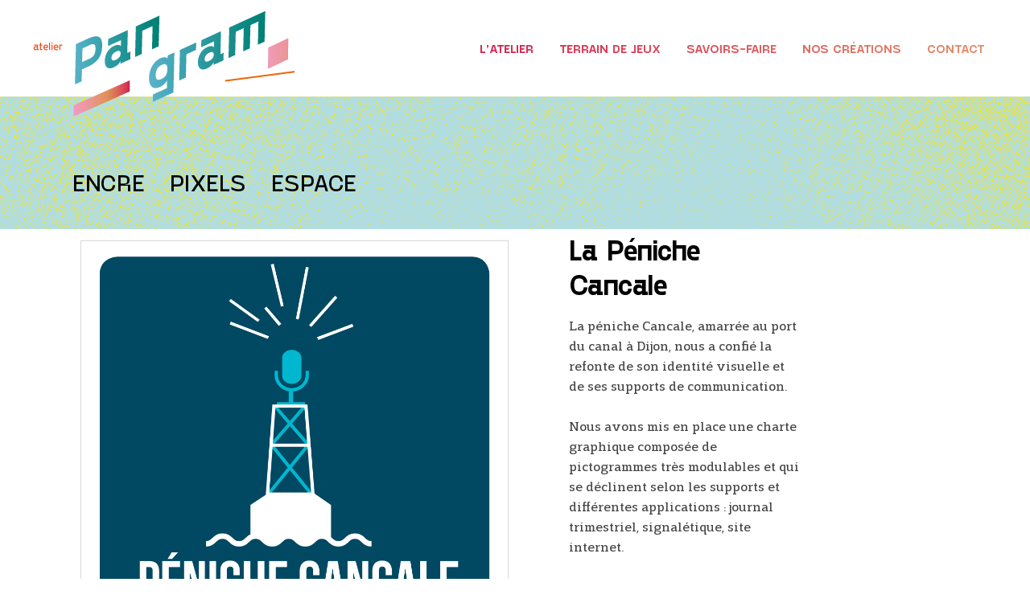

--- FILE ---
content_type: text/html; charset=UTF-8
request_url: https://atelier-pangram.fr/portfolio-item/1463
body_size: 11495
content:
<!DOCTYPE html>
<html lang="fr-FR">
<head>
    	
        <meta charset="UTF-8"/>
        <link rel="profile" href="http://gmpg.org/xfn/11"/>
        <link rel="pingback" href="https://atelier-pangram.fr/xmlrpc.php"/>

                <meta name="viewport" content="width=device-width,initial-scale=1,user-scalable=no">
        
	<script type="application/javascript">var edgtCoreAjaxUrl = "https://atelier-pangram.fr/wp-admin/admin-ajax.php"</script><script type="application/javascript">var EdgefAjaxUrl = "https://atelier-pangram.fr/wp-admin/admin-ajax.php"</script><meta name='robots' content='index, follow, max-image-preview:large, max-snippet:-1, max-video-preview:-1' />

	<!-- This site is optimized with the Yoast SEO plugin v21.2 - https://yoast.com/wordpress/plugins/seo/ -->
	<title>La Péniche Cancale - Atelier Pangram {encre . pixels . espace}, studio graphique et multimédia</title>
	<link rel="canonical" href="https://atelier-pangram.fr/portfolio-item/1463" />
	<meta property="og:locale" content="fr_FR" />
	<meta property="og:type" content="article" />
	<meta property="og:title" content="La Péniche Cancale - Atelier Pangram {encre . pixels . espace}, studio graphique et multimédia" />
	<meta property="og:description" content="Coopérative L&#039;autre bout du monde" />
	<meta property="og:url" content="https://atelier-pangram.fr/portfolio-item/1463" />
	<meta property="og:site_name" content="Atelier Pangram {encre . pixels . espace}, studio graphique et multimédia" />
	<meta property="article:modified_time" content="2022-09-08T15:44:27+00:00" />
	<meta property="og:image" content="https://atelier-pangram.fr/wp-content/uploads/2017/03/logo-Cancale-bichro-1.jpg" />
	<meta property="og:image:width" content="1182" />
	<meta property="og:image:height" content="1182" />
	<meta property="og:image:type" content="image/jpeg" />
	<meta name="twitter:label1" content="Durée de lecture estimée" />
	<meta name="twitter:data1" content="1 minute" />
	<script type="application/ld+json" class="yoast-schema-graph">{"@context":"https://schema.org","@graph":[{"@type":"WebPage","@id":"https://atelier-pangram.fr/portfolio-item/1463","url":"https://atelier-pangram.fr/portfolio-item/1463","name":"La Péniche Cancale - Atelier Pangram {encre . pixels . espace}, studio graphique et multimédia","isPartOf":{"@id":"https://atelier-pangram.fr/#website"},"primaryImageOfPage":{"@id":"https://atelier-pangram.fr/portfolio-item/1463#primaryimage"},"image":{"@id":"https://atelier-pangram.fr/portfolio-item/1463#primaryimage"},"thumbnailUrl":"https://atelier-pangram.fr/wp-content/uploads/2017/03/logo-Cancale-bichro-1.jpg","datePublished":"2017-03-07T11:36:13+00:00","dateModified":"2022-09-08T15:44:27+00:00","breadcrumb":{"@id":"https://atelier-pangram.fr/portfolio-item/1463#breadcrumb"},"inLanguage":"fr-FR","potentialAction":[{"@type":"ReadAction","target":["https://atelier-pangram.fr/portfolio-item/1463"]}]},{"@type":"ImageObject","inLanguage":"fr-FR","@id":"https://atelier-pangram.fr/portfolio-item/1463#primaryimage","url":"https://atelier-pangram.fr/wp-content/uploads/2017/03/logo-Cancale-bichro-1.jpg","contentUrl":"https://atelier-pangram.fr/wp-content/uploads/2017/03/logo-Cancale-bichro-1.jpg","width":1182,"height":1182},{"@type":"BreadcrumbList","@id":"https://atelier-pangram.fr/portfolio-item/1463#breadcrumb","itemListElement":[{"@type":"ListItem","position":1,"name":"Accueil","item":"https://atelier-pangram.fr/"},{"@type":"ListItem","position":2,"name":"Portfolio","item":"https://atelier-pangram.fr/portfolio-item"},{"@type":"ListItem","position":3,"name":"La Péniche Cancale"}]},{"@type":"WebSite","@id":"https://atelier-pangram.fr/#website","url":"https://atelier-pangram.fr/","name":"Atelier Pangram {encre . pixels . espace}, studio graphique et multimédia","description":"","publisher":{"@id":"https://atelier-pangram.fr/#organization"},"potentialAction":[{"@type":"SearchAction","target":{"@type":"EntryPoint","urlTemplate":"https://atelier-pangram.fr/?s={search_term_string}"},"query-input":"required name=search_term_string"}],"inLanguage":"fr-FR"},{"@type":"Organization","@id":"https://atelier-pangram.fr/#organization","name":"Studio Pangram","url":"https://atelier-pangram.fr/","logo":{"@type":"ImageObject","inLanguage":"fr-FR","@id":"https://atelier-pangram.fr/#/schema/logo/image/","url":"https://atelier-pangram.fr/wp-content/uploads/2021/09/logo-Pangram-.jpg","contentUrl":"https://atelier-pangram.fr/wp-content/uploads/2021/09/logo-Pangram-.jpg","width":284,"height":142,"caption":"Studio Pangram"},"image":{"@id":"https://atelier-pangram.fr/#/schema/logo/image/"}}]}</script>
	<!-- / Yoast SEO plugin. -->


<link rel='dns-prefetch' href='//fonts.googleapis.com' />
<link rel="alternate" type="application/rss+xml" title="Atelier Pangram {encre . pixels . espace}, studio graphique et multimédia &raquo; Flux" href="https://atelier-pangram.fr/feed" />
<link rel="alternate" type="application/rss+xml" title="Atelier Pangram {encre . pixels . espace}, studio graphique et multimédia &raquo; Flux des commentaires" href="https://atelier-pangram.fr/comments/feed" />
<link rel="alternate" type="application/rss+xml" title="Atelier Pangram {encre . pixels . espace}, studio graphique et multimédia &raquo; La Péniche Cancale Flux des commentaires" href="https://atelier-pangram.fr/portfolio-item/1463/feed" />
<script type="text/javascript">
window._wpemojiSettings = {"baseUrl":"https:\/\/s.w.org\/images\/core\/emoji\/14.0.0\/72x72\/","ext":".png","svgUrl":"https:\/\/s.w.org\/images\/core\/emoji\/14.0.0\/svg\/","svgExt":".svg","source":{"concatemoji":"https:\/\/atelier-pangram.fr\/wp-includes\/js\/wp-emoji-release.min.js?ver=6.2"}};
/*! This file is auto-generated */
!function(e,a,t){var n,r,o,i=a.createElement("canvas"),p=i.getContext&&i.getContext("2d");function s(e,t){p.clearRect(0,0,i.width,i.height),p.fillText(e,0,0);e=i.toDataURL();return p.clearRect(0,0,i.width,i.height),p.fillText(t,0,0),e===i.toDataURL()}function c(e){var t=a.createElement("script");t.src=e,t.defer=t.type="text/javascript",a.getElementsByTagName("head")[0].appendChild(t)}for(o=Array("flag","emoji"),t.supports={everything:!0,everythingExceptFlag:!0},r=0;r<o.length;r++)t.supports[o[r]]=function(e){if(p&&p.fillText)switch(p.textBaseline="top",p.font="600 32px Arial",e){case"flag":return s("\ud83c\udff3\ufe0f\u200d\u26a7\ufe0f","\ud83c\udff3\ufe0f\u200b\u26a7\ufe0f")?!1:!s("\ud83c\uddfa\ud83c\uddf3","\ud83c\uddfa\u200b\ud83c\uddf3")&&!s("\ud83c\udff4\udb40\udc67\udb40\udc62\udb40\udc65\udb40\udc6e\udb40\udc67\udb40\udc7f","\ud83c\udff4\u200b\udb40\udc67\u200b\udb40\udc62\u200b\udb40\udc65\u200b\udb40\udc6e\u200b\udb40\udc67\u200b\udb40\udc7f");case"emoji":return!s("\ud83e\udef1\ud83c\udffb\u200d\ud83e\udef2\ud83c\udfff","\ud83e\udef1\ud83c\udffb\u200b\ud83e\udef2\ud83c\udfff")}return!1}(o[r]),t.supports.everything=t.supports.everything&&t.supports[o[r]],"flag"!==o[r]&&(t.supports.everythingExceptFlag=t.supports.everythingExceptFlag&&t.supports[o[r]]);t.supports.everythingExceptFlag=t.supports.everythingExceptFlag&&!t.supports.flag,t.DOMReady=!1,t.readyCallback=function(){t.DOMReady=!0},t.supports.everything||(n=function(){t.readyCallback()},a.addEventListener?(a.addEventListener("DOMContentLoaded",n,!1),e.addEventListener("load",n,!1)):(e.attachEvent("onload",n),a.attachEvent("onreadystatechange",function(){"complete"===a.readyState&&t.readyCallback()})),(e=t.source||{}).concatemoji?c(e.concatemoji):e.wpemoji&&e.twemoji&&(c(e.twemoji),c(e.wpemoji)))}(window,document,window._wpemojiSettings);
</script>
<style type="text/css">
img.wp-smiley,
img.emoji {
	display: inline !important;
	border: none !important;
	box-shadow: none !important;
	height: 1em !important;
	width: 1em !important;
	margin: 0 0.07em !important;
	vertical-align: -0.1em !important;
	background: none !important;
	padding: 0 !important;
}
</style>
	<link rel='stylesheet' id='shadowbox-css-css' href='https://atelier-pangram.fr/wp-content/uploads/shadowbox-js/src/shadowbox.css?ver=3.0.3' type='text/css' media='screen' />
<link rel='stylesheet' id='shadowbox-extras-css' href='https://atelier-pangram.fr/wp-content/plugins/shadowbox-js/css/extras.css?ver=3.0.3.10' type='text/css' media='screen' />
<link rel='stylesheet' id='wp-block-library-css' href='https://atelier-pangram.fr/wp-includes/css/dist/block-library/style.min.css?ver=6.2' type='text/css' media='all' />
<link rel='stylesheet' id='classic-theme-styles-css' href='https://atelier-pangram.fr/wp-includes/css/classic-themes.min.css?ver=6.2' type='text/css' media='all' />
<style id='global-styles-inline-css' type='text/css'>
body{--wp--preset--color--black: #000000;--wp--preset--color--cyan-bluish-gray: #abb8c3;--wp--preset--color--white: #ffffff;--wp--preset--color--pale-pink: #f78da7;--wp--preset--color--vivid-red: #cf2e2e;--wp--preset--color--luminous-vivid-orange: #ff6900;--wp--preset--color--luminous-vivid-amber: #fcb900;--wp--preset--color--light-green-cyan: #7bdcb5;--wp--preset--color--vivid-green-cyan: #00d084;--wp--preset--color--pale-cyan-blue: #8ed1fc;--wp--preset--color--vivid-cyan-blue: #0693e3;--wp--preset--color--vivid-purple: #9b51e0;--wp--preset--gradient--vivid-cyan-blue-to-vivid-purple: linear-gradient(135deg,rgba(6,147,227,1) 0%,rgb(155,81,224) 100%);--wp--preset--gradient--light-green-cyan-to-vivid-green-cyan: linear-gradient(135deg,rgb(122,220,180) 0%,rgb(0,208,130) 100%);--wp--preset--gradient--luminous-vivid-amber-to-luminous-vivid-orange: linear-gradient(135deg,rgba(252,185,0,1) 0%,rgba(255,105,0,1) 100%);--wp--preset--gradient--luminous-vivid-orange-to-vivid-red: linear-gradient(135deg,rgba(255,105,0,1) 0%,rgb(207,46,46) 100%);--wp--preset--gradient--very-light-gray-to-cyan-bluish-gray: linear-gradient(135deg,rgb(238,238,238) 0%,rgb(169,184,195) 100%);--wp--preset--gradient--cool-to-warm-spectrum: linear-gradient(135deg,rgb(74,234,220) 0%,rgb(151,120,209) 20%,rgb(207,42,186) 40%,rgb(238,44,130) 60%,rgb(251,105,98) 80%,rgb(254,248,76) 100%);--wp--preset--gradient--blush-light-purple: linear-gradient(135deg,rgb(255,206,236) 0%,rgb(152,150,240) 100%);--wp--preset--gradient--blush-bordeaux: linear-gradient(135deg,rgb(254,205,165) 0%,rgb(254,45,45) 50%,rgb(107,0,62) 100%);--wp--preset--gradient--luminous-dusk: linear-gradient(135deg,rgb(255,203,112) 0%,rgb(199,81,192) 50%,rgb(65,88,208) 100%);--wp--preset--gradient--pale-ocean: linear-gradient(135deg,rgb(255,245,203) 0%,rgb(182,227,212) 50%,rgb(51,167,181) 100%);--wp--preset--gradient--electric-grass: linear-gradient(135deg,rgb(202,248,128) 0%,rgb(113,206,126) 100%);--wp--preset--gradient--midnight: linear-gradient(135deg,rgb(2,3,129) 0%,rgb(40,116,252) 100%);--wp--preset--duotone--dark-grayscale: url('#wp-duotone-dark-grayscale');--wp--preset--duotone--grayscale: url('#wp-duotone-grayscale');--wp--preset--duotone--purple-yellow: url('#wp-duotone-purple-yellow');--wp--preset--duotone--blue-red: url('#wp-duotone-blue-red');--wp--preset--duotone--midnight: url('#wp-duotone-midnight');--wp--preset--duotone--magenta-yellow: url('#wp-duotone-magenta-yellow');--wp--preset--duotone--purple-green: url('#wp-duotone-purple-green');--wp--preset--duotone--blue-orange: url('#wp-duotone-blue-orange');--wp--preset--font-size--small: 13px;--wp--preset--font-size--medium: 20px;--wp--preset--font-size--large: 36px;--wp--preset--font-size--x-large: 42px;--wp--preset--spacing--20: 0.44rem;--wp--preset--spacing--30: 0.67rem;--wp--preset--spacing--40: 1rem;--wp--preset--spacing--50: 1.5rem;--wp--preset--spacing--60: 2.25rem;--wp--preset--spacing--70: 3.38rem;--wp--preset--spacing--80: 5.06rem;--wp--preset--shadow--natural: 6px 6px 9px rgba(0, 0, 0, 0.2);--wp--preset--shadow--deep: 12px 12px 50px rgba(0, 0, 0, 0.4);--wp--preset--shadow--sharp: 6px 6px 0px rgba(0, 0, 0, 0.2);--wp--preset--shadow--outlined: 6px 6px 0px -3px rgba(255, 255, 255, 1), 6px 6px rgba(0, 0, 0, 1);--wp--preset--shadow--crisp: 6px 6px 0px rgba(0, 0, 0, 1);}:where(.is-layout-flex){gap: 0.5em;}body .is-layout-flow > .alignleft{float: left;margin-inline-start: 0;margin-inline-end: 2em;}body .is-layout-flow > .alignright{float: right;margin-inline-start: 2em;margin-inline-end: 0;}body .is-layout-flow > .aligncenter{margin-left: auto !important;margin-right: auto !important;}body .is-layout-constrained > .alignleft{float: left;margin-inline-start: 0;margin-inline-end: 2em;}body .is-layout-constrained > .alignright{float: right;margin-inline-start: 2em;margin-inline-end: 0;}body .is-layout-constrained > .aligncenter{margin-left: auto !important;margin-right: auto !important;}body .is-layout-constrained > :where(:not(.alignleft):not(.alignright):not(.alignfull)){max-width: var(--wp--style--global--content-size);margin-left: auto !important;margin-right: auto !important;}body .is-layout-constrained > .alignwide{max-width: var(--wp--style--global--wide-size);}body .is-layout-flex{display: flex;}body .is-layout-flex{flex-wrap: wrap;align-items: center;}body .is-layout-flex > *{margin: 0;}:where(.wp-block-columns.is-layout-flex){gap: 2em;}.has-black-color{color: var(--wp--preset--color--black) !important;}.has-cyan-bluish-gray-color{color: var(--wp--preset--color--cyan-bluish-gray) !important;}.has-white-color{color: var(--wp--preset--color--white) !important;}.has-pale-pink-color{color: var(--wp--preset--color--pale-pink) !important;}.has-vivid-red-color{color: var(--wp--preset--color--vivid-red) !important;}.has-luminous-vivid-orange-color{color: var(--wp--preset--color--luminous-vivid-orange) !important;}.has-luminous-vivid-amber-color{color: var(--wp--preset--color--luminous-vivid-amber) !important;}.has-light-green-cyan-color{color: var(--wp--preset--color--light-green-cyan) !important;}.has-vivid-green-cyan-color{color: var(--wp--preset--color--vivid-green-cyan) !important;}.has-pale-cyan-blue-color{color: var(--wp--preset--color--pale-cyan-blue) !important;}.has-vivid-cyan-blue-color{color: var(--wp--preset--color--vivid-cyan-blue) !important;}.has-vivid-purple-color{color: var(--wp--preset--color--vivid-purple) !important;}.has-black-background-color{background-color: var(--wp--preset--color--black) !important;}.has-cyan-bluish-gray-background-color{background-color: var(--wp--preset--color--cyan-bluish-gray) !important;}.has-white-background-color{background-color: var(--wp--preset--color--white) !important;}.has-pale-pink-background-color{background-color: var(--wp--preset--color--pale-pink) !important;}.has-vivid-red-background-color{background-color: var(--wp--preset--color--vivid-red) !important;}.has-luminous-vivid-orange-background-color{background-color: var(--wp--preset--color--luminous-vivid-orange) !important;}.has-luminous-vivid-amber-background-color{background-color: var(--wp--preset--color--luminous-vivid-amber) !important;}.has-light-green-cyan-background-color{background-color: var(--wp--preset--color--light-green-cyan) !important;}.has-vivid-green-cyan-background-color{background-color: var(--wp--preset--color--vivid-green-cyan) !important;}.has-pale-cyan-blue-background-color{background-color: var(--wp--preset--color--pale-cyan-blue) !important;}.has-vivid-cyan-blue-background-color{background-color: var(--wp--preset--color--vivid-cyan-blue) !important;}.has-vivid-purple-background-color{background-color: var(--wp--preset--color--vivid-purple) !important;}.has-black-border-color{border-color: var(--wp--preset--color--black) !important;}.has-cyan-bluish-gray-border-color{border-color: var(--wp--preset--color--cyan-bluish-gray) !important;}.has-white-border-color{border-color: var(--wp--preset--color--white) !important;}.has-pale-pink-border-color{border-color: var(--wp--preset--color--pale-pink) !important;}.has-vivid-red-border-color{border-color: var(--wp--preset--color--vivid-red) !important;}.has-luminous-vivid-orange-border-color{border-color: var(--wp--preset--color--luminous-vivid-orange) !important;}.has-luminous-vivid-amber-border-color{border-color: var(--wp--preset--color--luminous-vivid-amber) !important;}.has-light-green-cyan-border-color{border-color: var(--wp--preset--color--light-green-cyan) !important;}.has-vivid-green-cyan-border-color{border-color: var(--wp--preset--color--vivid-green-cyan) !important;}.has-pale-cyan-blue-border-color{border-color: var(--wp--preset--color--pale-cyan-blue) !important;}.has-vivid-cyan-blue-border-color{border-color: var(--wp--preset--color--vivid-cyan-blue) !important;}.has-vivid-purple-border-color{border-color: var(--wp--preset--color--vivid-purple) !important;}.has-vivid-cyan-blue-to-vivid-purple-gradient-background{background: var(--wp--preset--gradient--vivid-cyan-blue-to-vivid-purple) !important;}.has-light-green-cyan-to-vivid-green-cyan-gradient-background{background: var(--wp--preset--gradient--light-green-cyan-to-vivid-green-cyan) !important;}.has-luminous-vivid-amber-to-luminous-vivid-orange-gradient-background{background: var(--wp--preset--gradient--luminous-vivid-amber-to-luminous-vivid-orange) !important;}.has-luminous-vivid-orange-to-vivid-red-gradient-background{background: var(--wp--preset--gradient--luminous-vivid-orange-to-vivid-red) !important;}.has-very-light-gray-to-cyan-bluish-gray-gradient-background{background: var(--wp--preset--gradient--very-light-gray-to-cyan-bluish-gray) !important;}.has-cool-to-warm-spectrum-gradient-background{background: var(--wp--preset--gradient--cool-to-warm-spectrum) !important;}.has-blush-light-purple-gradient-background{background: var(--wp--preset--gradient--blush-light-purple) !important;}.has-blush-bordeaux-gradient-background{background: var(--wp--preset--gradient--blush-bordeaux) !important;}.has-luminous-dusk-gradient-background{background: var(--wp--preset--gradient--luminous-dusk) !important;}.has-pale-ocean-gradient-background{background: var(--wp--preset--gradient--pale-ocean) !important;}.has-electric-grass-gradient-background{background: var(--wp--preset--gradient--electric-grass) !important;}.has-midnight-gradient-background{background: var(--wp--preset--gradient--midnight) !important;}.has-small-font-size{font-size: var(--wp--preset--font-size--small) !important;}.has-medium-font-size{font-size: var(--wp--preset--font-size--medium) !important;}.has-large-font-size{font-size: var(--wp--preset--font-size--large) !important;}.has-x-large-font-size{font-size: var(--wp--preset--font-size--x-large) !important;}
.wp-block-navigation a:where(:not(.wp-element-button)){color: inherit;}
:where(.wp-block-columns.is-layout-flex){gap: 2em;}
.wp-block-pullquote{font-size: 1.5em;line-height: 1.6;}
</style>
<link rel='stylesheet' id='parent-style-css' href='https://atelier-pangram.fr/wp-content/themes/vangard/style.css?ver=6.2' type='text/css' media='all' />
<link rel='stylesheet' id='all-pages-css' href='https://atelier-pangram.fr/wp-content/themes/vangard-child/assets/css/custom.css?ver=6.2' type='text/css' media='all' />
<link rel='stylesheet' id='vangard_edge_default_style-css' href='https://atelier-pangram.fr/wp-content/themes/vangard/style.css?ver=6.2' type='text/css' media='all' />
<link rel='stylesheet' id='vangard_edge_modules_plugins-css' href='https://atelier-pangram.fr/wp-content/themes/vangard/assets/css/plugins.min.css?ver=6.2' type='text/css' media='all' />
<link rel='stylesheet' id='vangard_edge_modules-css' href='https://atelier-pangram.fr/wp-content/themes/vangard/assets/css/modules.min.css?ver=6.2' type='text/css' media='all' />
<style id='vangard_edge_modules-inline-css' type='text/css'>
   
</style>
<link rel='stylesheet' id='edgtf_font_awesome-css' href='https://atelier-pangram.fr/wp-content/themes/vangard/assets/css/font-awesome/css/font-awesome.min.css?ver=6.2' type='text/css' media='all' />
<link rel='stylesheet' id='edgtf_font_elegant-css' href='https://atelier-pangram.fr/wp-content/themes/vangard/assets/css/elegant-icons/style.min.css?ver=6.2' type='text/css' media='all' />
<link rel='stylesheet' id='edgtf_ion_icons-css' href='https://atelier-pangram.fr/wp-content/themes/vangard/assets/css/ion-icons/css/ionicons.min.css?ver=6.2' type='text/css' media='all' />
<link rel='stylesheet' id='edgtf_linea_icons-css' href='https://atelier-pangram.fr/wp-content/themes/vangard/assets/css/linea-icons/style.css?ver=6.2' type='text/css' media='all' />
<link rel='stylesheet' id='edgtf_linear_icons-css' href='https://atelier-pangram.fr/wp-content/themes/vangard/assets/css/linear-icons/style.css?ver=6.2' type='text/css' media='all' />
<link rel='stylesheet' id='vangard_edge_blog-css' href='https://atelier-pangram.fr/wp-content/themes/vangard/assets/css/blog.min.css?ver=6.2' type='text/css' media='all' />
<link rel='stylesheet' id='mediaelement-css' href='https://atelier-pangram.fr/wp-includes/js/mediaelement/mediaelementplayer-legacy.min.css?ver=4.2.17' type='text/css' media='all' />
<link rel='stylesheet' id='wp-mediaelement-css' href='https://atelier-pangram.fr/wp-includes/js/mediaelement/wp-mediaelement.min.css?ver=6.2' type='text/css' media='all' />
<link rel='stylesheet' id='vangard_edge_modules_responsive-css' href='https://atelier-pangram.fr/wp-content/themes/vangard/assets/css/modules-responsive.min.css?ver=6.2' type='text/css' media='all' />
<link rel='stylesheet' id='vangard_edge_blog_responsive-css' href='https://atelier-pangram.fr/wp-content/themes/vangard/assets/css/blog-responsive.min.css?ver=6.2' type='text/css' media='all' />
<link rel='stylesheet' id='vangard_edge_style_dynamic_responsive-css' href='https://atelier-pangram.fr/wp-content/themes/vangard/assets/css/style_dynamic_responsive.css?ver=1631090963' type='text/css' media='all' />
<link rel='stylesheet' id='vangard_edge_style_dynamic-css' href='https://atelier-pangram.fr/wp-content/themes/vangard/assets/css/style_dynamic.css?ver=1631090963' type='text/css' media='all' />
<link rel='stylesheet' id='js_composer_front-css' href='https://atelier-pangram.fr/wp-content/plugins/js_composer/assets/css/js_composer.min.css?ver=7.9' type='text/css' media='all' />
<link rel='stylesheet' id='vangard_edge_google_fonts-css' href='https://fonts.googleapis.com/css?family=Libre+Baskerville%3A100%2C100italic%2C200%2C200italic%2C300%2C300italic%2C400%2C400italic%2C500%2C500italic%2C600%2C600italic%2C700%2C700italic%2C800%2C800italic%2C900%2C900italic%7CMontserrat%3A100%2C100italic%2C200%2C200italic%2C300%2C300italic%2C400%2C400italic%2C500%2C500italic%2C600%2C600italic%2C700%2C700italic%2C800%2C800italic%2C900%2C900italic&#038;subset=latin%2Clatin-ext&#038;ver=1.0.0' type='text/css' media='all' />
<script type='text/javascript' src='https://atelier-pangram.fr/wp-includes/js/jquery/jquery.min.js?ver=3.6.3' id='jquery-core-js'></script>
<script type='text/javascript' src='https://atelier-pangram.fr/wp-includes/js/jquery/jquery-migrate.min.js?ver=3.4.0' id='jquery-migrate-js'></script>
<script type='text/javascript' src='https://atelier-pangram.fr/wp-content/themes/vangard-child/assets/js/custom.js?ver=6.2' id='all-pages-js'></script>
<script></script><link rel="https://api.w.org/" href="https://atelier-pangram.fr/wp-json/" /><link rel="EditURI" type="application/rsd+xml" title="RSD" href="https://atelier-pangram.fr/xmlrpc.php?rsd" />
<link rel="wlwmanifest" type="application/wlwmanifest+xml" href="https://atelier-pangram.fr/wp-includes/wlwmanifest.xml" />
<meta name="generator" content="WordPress 6.2" />
<link rel='shortlink' href='https://atelier-pangram.fr/?p=1463' />
<link rel="alternate" type="application/json+oembed" href="https://atelier-pangram.fr/wp-json/oembed/1.0/embed?url=https%3A%2F%2Fatelier-pangram.fr%2Fportfolio-item%2F1463" />
<link rel="alternate" type="text/xml+oembed" href="https://atelier-pangram.fr/wp-json/oembed/1.0/embed?url=https%3A%2F%2Fatelier-pangram.fr%2Fportfolio-item%2F1463&#038;format=xml" />
<meta name="generator" content="Powered by WPBakery Page Builder - drag and drop page builder for WordPress."/>
<meta name="generator" content="Powered by Slider Revolution 6.6.16 - responsive, Mobile-Friendly Slider Plugin for WordPress with comfortable drag and drop interface." />
<link rel="icon" href="https://atelier-pangram.fr/wp-content/uploads/2020/01/cropped-favicon-32x32.png" sizes="32x32" />
<link rel="icon" href="https://atelier-pangram.fr/wp-content/uploads/2020/01/cropped-favicon-192x192.png" sizes="192x192" />
<link rel="apple-touch-icon" href="https://atelier-pangram.fr/wp-content/uploads/2020/01/cropped-favicon-180x180.png" />
<meta name="msapplication-TileImage" content="https://atelier-pangram.fr/wp-content/uploads/2020/01/cropped-favicon-270x270.png" />
<script>function setREVStartSize(e){
			//window.requestAnimationFrame(function() {
				window.RSIW = window.RSIW===undefined ? window.innerWidth : window.RSIW;
				window.RSIH = window.RSIH===undefined ? window.innerHeight : window.RSIH;
				try {
					var pw = document.getElementById(e.c).parentNode.offsetWidth,
						newh;
					pw = pw===0 || isNaN(pw) || (e.l=="fullwidth" || e.layout=="fullwidth") ? window.RSIW : pw;
					e.tabw = e.tabw===undefined ? 0 : parseInt(e.tabw);
					e.thumbw = e.thumbw===undefined ? 0 : parseInt(e.thumbw);
					e.tabh = e.tabh===undefined ? 0 : parseInt(e.tabh);
					e.thumbh = e.thumbh===undefined ? 0 : parseInt(e.thumbh);
					e.tabhide = e.tabhide===undefined ? 0 : parseInt(e.tabhide);
					e.thumbhide = e.thumbhide===undefined ? 0 : parseInt(e.thumbhide);
					e.mh = e.mh===undefined || e.mh=="" || e.mh==="auto" ? 0 : parseInt(e.mh,0);
					if(e.layout==="fullscreen" || e.l==="fullscreen")
						newh = Math.max(e.mh,window.RSIH);
					else{
						e.gw = Array.isArray(e.gw) ? e.gw : [e.gw];
						for (var i in e.rl) if (e.gw[i]===undefined || e.gw[i]===0) e.gw[i] = e.gw[i-1];
						e.gh = e.el===undefined || e.el==="" || (Array.isArray(e.el) && e.el.length==0)? e.gh : e.el;
						e.gh = Array.isArray(e.gh) ? e.gh : [e.gh];
						for (var i in e.rl) if (e.gh[i]===undefined || e.gh[i]===0) e.gh[i] = e.gh[i-1];
											
						var nl = new Array(e.rl.length),
							ix = 0,
							sl;
						e.tabw = e.tabhide>=pw ? 0 : e.tabw;
						e.thumbw = e.thumbhide>=pw ? 0 : e.thumbw;
						e.tabh = e.tabhide>=pw ? 0 : e.tabh;
						e.thumbh = e.thumbhide>=pw ? 0 : e.thumbh;
						for (var i in e.rl) nl[i] = e.rl[i]<window.RSIW ? 0 : e.rl[i];
						sl = nl[0];
						for (var i in nl) if (sl>nl[i] && nl[i]>0) { sl = nl[i]; ix=i;}
						var m = pw>(e.gw[ix]+e.tabw+e.thumbw) ? 1 : (pw-(e.tabw+e.thumbw)) / (e.gw[ix]);
						newh =  (e.gh[ix] * m) + (e.tabh + e.thumbh);
					}
					var el = document.getElementById(e.c);
					if (el!==null && el) el.style.height = newh+"px";
					el = document.getElementById(e.c+"_wrapper");
					if (el!==null && el) {
						el.style.height = newh+"px";
						el.style.display = "block";
					}
				} catch(e){
					console.log("Failure at Presize of Slider:" + e)
				}
			//});
		  };</script>
		<style type="text/css" id="wp-custom-css">
			
.edgtf-section-title {
	font-size: 4.5em;
	padding: 20px 0 50px 0;
}

.flex-row {
	display: flex;
}

.flex-row div {
	flex: 0 0 33%;
}

.flex-row div ul {
	display: block !important;
}
.flex-row div ul li {
	float: none !important;
}
.flex-row div ul li span {
	padding: 0 !important;
}
.flex-row span.parent {
	font-size: 1.5em !important;
	margin: 10px 0;
	font-weight: 500 !important;
}		</style>
		<noscript><style> .wpb_animate_when_almost_visible { opacity: 1; }</style></noscript></head>

<body class="portfolio-item-template-default single single-portfolio-item postid-1463 edgt-core-1.1.1 vangard child-child-ver-1.4 vangard-ver-1.4  edgtf-smooth-page-transitions edgtf-mimic-ajax edgtf-blog-installed edgtf-follow-portfolio-info edgtf-header-standard edgtf-sticky-header-on-scroll-down-up edgtf-default-mobile-header edgtf-sticky-up-mobile-header edgtf-dropdown-default edgtf-header-style-on-scroll wpb-js-composer js-comp-ver-7.9 vc_responsive">


<div class="edgtf-smooth-transition-loader edgtf-mimic-ajax">
    <div class="edgtf-st-loader">
        <div class="edgtf-st-loader1">
            <div class="pulse"></div>        </div>
    </div>
</div>

<div class="edgtf-wrapper">
    <div class="edgtf-wrapper-inner">
        
<header class="edgtf-page-header">
        <div class="edgtf-menu-area" style=";">
        			            <div class="edgtf-vertical-align-containers">
                <div class="edgtf-position-left">
                    <div class="edgtf-position-left-inner">
                        

<div class="edgtf-logo-wrapper ">
    <a href="https://atelier-pangram.fr/" style="height: 65px;">
        <img class="edgtf-normal-logo" src="https://atelier-pangram.fr/wp-content/uploads/2021/09/logo_new.png" alt="logo"/>
                    </a>
</div>

                    </div>
                </div>
                <div class="edgtf-position-right">
                    <div class="edgtf-position-right-inner">
                        
<nav class="edgtf-main-menu edgtf-drop-down edgtf-default-nav">
    <ul id="menu-new-main" class="clearfix"><li id="nav-menu-item-2104" class="menu-item menu-item-type-post_type menu-item-object-page edgtf-menu-narrow edgtf-wide-background"><a href="https://atelier-pangram.fr/le-studio"><span class="edgtf-item-outer"><span class="edgtf-item-inner"><span class="edgtf-item-text">L&rsquo;atelier</span></span><span class="plus"></span></span></a></li>
<li id="nav-menu-item-2165" class="menu-item menu-item-type-post_type menu-item-object-page edgtf-menu-narrow edgtf-wide-background"><a href="https://atelier-pangram.fr/terrain-de-jeux"><span class="edgtf-item-outer"><span class="edgtf-item-inner"><span class="edgtf-item-text">Terrain de jeux</span></span><span class="plus"></span></span></a></li>
<li id="nav-menu-item-2164" class="menu-item menu-item-type-post_type menu-item-object-page edgtf-menu-narrow edgtf-wide-background"><a href="https://atelier-pangram.fr/savoir-faire"><span class="edgtf-item-outer"><span class="edgtf-item-inner"><span class="edgtf-item-text">Savoirs-faire</span></span><span class="plus"></span></span></a></li>
<li id="nav-menu-item-2579" class="menu-item menu-item-type-custom menu-item-object-custom menu-item-has-children edgtf-has-sub edgtf-menu-narrow edgtf-wide-background"><a href="#"><span class="edgtf-item-outer"><span class="edgtf-item-inner"><span class="edgtf-item-text">Nos créations</span></span><span class="plus"></span></span></a>
<div class="edgtf-menu-second"><div class="edgtf-menu-inner"><ul>
	<li id="nav-menu-item-2298" class="menu-item menu-item-type-post_type menu-item-object-page edgtf-wide-background"><a href="https://atelier-pangram.fr/creations/encre"><span class="edgtf-item-outer"><span class="edgtf-item-inner"><span class="edgtf-item-text">Encre</span></span><span class="plus"></span></span></a></li>
	<li id="nav-menu-item-2296" class="menu-item menu-item-type-post_type menu-item-object-page edgtf-wide-background"><a href="https://atelier-pangram.fr/creations/pixels"><span class="edgtf-item-outer"><span class="edgtf-item-inner"><span class="edgtf-item-text">Pixels</span></span><span class="plus"></span></span></a></li>
	<li id="nav-menu-item-2297" class="menu-item menu-item-type-post_type menu-item-object-page edgtf-wide-background"><a href="https://atelier-pangram.fr/creations/espace"><span class="edgtf-item-outer"><span class="edgtf-item-inner"><span class="edgtf-item-text">Espace</span></span><span class="plus"></span></span></a></li>
</ul></div></div>
</li>
<li id="nav-menu-item-2310" class="menu-item menu-item-type-post_type menu-item-object-page edgtf-menu-narrow edgtf-wide-background"><a href="https://atelier-pangram.fr/contact"><span class="edgtf-item-outer"><span class="edgtf-item-inner"><span class="edgtf-item-text">Contact</span></span><span class="plus"></span></span></a></li>
</ul></nav>

                                            </div>
                </div>
            </div>
            </div>
        
<div class="edgtf-sticky-header">
        <div class="edgtf-sticky-holder">
                <div class=" edgtf-vertical-align-containers">
                <div class="edgtf-position-left">
                    <div class="edgtf-position-left-inner">
                        

<div class="edgtf-logo-wrapper ">
    <a href="https://atelier-pangram.fr/" style="height: 28px;">
        <img class="edgtf-normal-logo" src="https://atelier-pangram.fr/wp-content/uploads/2021/09/logo_new_sticky.png" alt="logo"/>
                    </a>
</div>

                    </div>
                </div>
                <div class="edgtf-position-right">
                    <div class="edgtf-position-right-inner">
                        
<nav class="edgtf-main-menu edgtf-drop-down edgtf-sticky-nav">
    <ul id="menu-new-main-1" class="clearfix"><li id="sticky-nav-menu-item-2104" class="menu-item menu-item-type-post_type menu-item-object-page edgtf-menu-narrow edgtf-wide-background"><a href="https://atelier-pangram.fr/le-studio"><span class="edgtf-item-outer"><span class="edgtf-item-inner"><span class="edgtf-item-text">L&rsquo;atelier</span></span><span class="plus"></span></span></a></li>
<li id="sticky-nav-menu-item-2165" class="menu-item menu-item-type-post_type menu-item-object-page edgtf-menu-narrow edgtf-wide-background"><a href="https://atelier-pangram.fr/terrain-de-jeux"><span class="edgtf-item-outer"><span class="edgtf-item-inner"><span class="edgtf-item-text">Terrain de jeux</span></span><span class="plus"></span></span></a></li>
<li id="sticky-nav-menu-item-2164" class="menu-item menu-item-type-post_type menu-item-object-page edgtf-menu-narrow edgtf-wide-background"><a href="https://atelier-pangram.fr/savoir-faire"><span class="edgtf-item-outer"><span class="edgtf-item-inner"><span class="edgtf-item-text">Savoirs-faire</span></span><span class="plus"></span></span></a></li>
<li id="sticky-nav-menu-item-2579" class="menu-item menu-item-type-custom menu-item-object-custom menu-item-has-children edgtf-has-sub edgtf-menu-narrow edgtf-wide-background"><a href="#"><span class="edgtf-item-outer"><span class="edgtf-item-inner"><span class="edgtf-item-text">Nos créations</span></span><span class="plus"></span></span></a>
<div class="edgtf-menu-second"><div class="edgtf-menu-inner"><ul>
	<li id="sticky-nav-menu-item-2298" class="menu-item menu-item-type-post_type menu-item-object-page edgtf-wide-background"><a href="https://atelier-pangram.fr/creations/encre"><span class="edgtf-item-outer"><span class="edgtf-item-inner"><span class="edgtf-item-text">Encre</span></span><span class="plus"></span></span></a></li>
	<li id="sticky-nav-menu-item-2296" class="menu-item menu-item-type-post_type menu-item-object-page edgtf-wide-background"><a href="https://atelier-pangram.fr/creations/pixels"><span class="edgtf-item-outer"><span class="edgtf-item-inner"><span class="edgtf-item-text">Pixels</span></span><span class="plus"></span></span></a></li>
	<li id="sticky-nav-menu-item-2297" class="menu-item menu-item-type-post_type menu-item-object-page edgtf-wide-background"><a href="https://atelier-pangram.fr/creations/espace"><span class="edgtf-item-outer"><span class="edgtf-item-inner"><span class="edgtf-item-text">Espace</span></span><span class="plus"></span></span></a></li>
</ul></div></div>
</li>
<li id="sticky-nav-menu-item-2310" class="menu-item menu-item-type-post_type menu-item-object-page edgtf-menu-narrow edgtf-wide-background"><a href="https://atelier-pangram.fr/contact"><span class="edgtf-item-outer"><span class="edgtf-item-inner"><span class="edgtf-item-text">Contact</span></span><span class="plus"></span></span></a></li>
</ul></nav>

                    </div>
                </div>
            </div>
                </div>
</div>

</header>


<header class="edgtf-mobile-header">
    <div class="edgtf-mobile-header-inner">
                <div class="edgtf-mobile-header-holder">
            <div class="edgtf-grid">
                <div class="edgtf-vertical-align-containers">
                                            <div class="edgtf-mobile-menu-opener">
                            <a href="javascript:void(0)">
                    <span class="edgtf-mobile-opener-icon-holder">
                        <i class="edgtf-icon-font-awesome fa fa-bars " ></i>                    </span>
                            </a>
                        </div>
                                                                <div class="edgtf-position-center">
                            <div class="edgtf-position-center-inner">
                                
<div class="edgtf-mobile-logo-wrapper">
    <a href="https://atelier-pangram.fr/" style="height: 44px">
        <img src="https://atelier-pangram.fr/wp-content/uploads/2021/09/logo_new_mobile.png" alt="mobile logo"/>
    </a>
</div>

                            </div>
                        </div>
                                        <div class="edgtf-position-right">
                        <div class="edgtf-position-right-inner">
                                                    </div>
                    </div>
                </div> <!-- close .edgtf-vertical-align-containers -->
            </div>
        </div>
        
<nav class="edgtf-mobile-nav">
    <div class="edgtf-grid">
        <ul id="menu-new-main-2" class=""><li id="mobile-menu-item-2104" class="menu-item menu-item-type-post_type menu-item-object-page "><a href="https://atelier-pangram.fr/le-studio" class=""><span>L&rsquo;atelier</span></a></li>
<li id="mobile-menu-item-2165" class="menu-item menu-item-type-post_type menu-item-object-page "><a href="https://atelier-pangram.fr/terrain-de-jeux" class=""><span>Terrain de jeux</span></a></li>
<li id="mobile-menu-item-2164" class="menu-item menu-item-type-post_type menu-item-object-page "><a href="https://atelier-pangram.fr/savoir-faire" class=""><span>Savoirs-faire</span></a></li>
<li id="mobile-menu-item-2579" class="menu-item menu-item-type-custom menu-item-object-custom menu-item-has-children  edgtf-has-sub"><a href="#" class=""><span>Nos créations</span></a><span class="mobile_arrow"><i class="edgtf-sub-arrow fa fa-angle-right"></i><i class="fa fa-angle-down"></i></span>
<ul class="sub_menu">
	<li id="mobile-menu-item-2298" class="menu-item menu-item-type-post_type menu-item-object-page "><a href="https://atelier-pangram.fr/creations/encre" class=""><span>Encre</span></a></li>
	<li id="mobile-menu-item-2296" class="menu-item menu-item-type-post_type menu-item-object-page "><a href="https://atelier-pangram.fr/creations/pixels" class=""><span>Pixels</span></a></li>
	<li id="mobile-menu-item-2297" class="menu-item menu-item-type-post_type menu-item-object-page "><a href="https://atelier-pangram.fr/creations/espace" class=""><span>Espace</span></a></li>
</ul>
</li>
<li id="mobile-menu-item-2310" class="menu-item menu-item-type-post_type menu-item-object-page "><a href="https://atelier-pangram.fr/contact" class=""><span>Contact</span></a></li>
</ul>    </div>
</nav>

    </div>
</header> <!-- close .edgtf-mobile-header -->



                    <a id='edgtf-back-to-top'  href='#'>
                <span class="edgtf-icon-stack">
                     <span aria-hidden="true" class="edgtf-icon-font-elegant arrow_carrot-up  " ></span>                </span>
            </a>
                
        <div class="edgtf-content" >
            <div class="edgtf-content-inner"><div class="edgtf-title edgtf-standard-type edgtf-content-left-alignment edgtf-title-small-text-size edgtf-animation-no edgtf-title-in-grid" style="height:85px;" data-height="85">
    <div class="edgtf-title-image"></div>
    <div class="edgtf-title-holder" style="height:85px;">
        <div class="edgtf-container clearfix">
            <div class="edgtf-container-inner">
                <div class="edgtf-title-subtitle-holder" style="">
                    <div class="edgtf-title-subtitle-holder-inner">
                        <h1><span>Nos créations</span></h1>
                    </div>
                </div>
            </div>
        </div>
    </div>
</div>
<div class="edgtf-container">
    <div class="edgtf-container-inner">
        <div class="vc_row">
            <div class="wpb_column vc_column_container vc_col-sm-12" id="portfolio-links">
                <div class="vc_column-inner ">
                    <div class="wpb_wrapper">
                        <a href="/creations/encre" target="_self" class="edgtf-btn edgtf-btn-huge edgtf-btn-transparent edgtf-btn-bckg-hover portfolio-category-link ">
                            <span class="edgtf-btn-text">Encre</span>
                        </a>
                        <a href="/creations/pixels" target="_self" class="edgtf-btn edgtf-btn-huge edgtf-btn-transparent edgtf-btn-bckg-hover portfolio-category-link ">
                            <span class="edgtf-btn-text">Pixels</span>
                        </a>
                        <a href="/creations/espace" target="_self" class="edgtf-btn edgtf-btn-huge edgtf-btn-transparent edgtf-btn-bckg-hover portfolio-category-link ">
                            <span class="edgtf-btn-text">Espace</span>
                        </a>
                    </div>
                </div>
            </div>
        </div>
                <div class = "edgtf-portfolio-filter-holder ">
	<div class = "edgtf-portfolio-filter-holder-inner">
			</div>		
</div>    </div>
</div>

<div class="edgtf-container-inner">
	<div class="split-screen edgtf-portfolio-single-holder">
			<div class="edgtf-full-width">
		    <div class="edgtf-full-width-inner">
			            <div class="edgtf-two-columns-50-50 clearfix">
	<div class="edgtf-two-columns-50-50-inner">
		<div class="edgtf-column">
			<div class="edgtf-column-inner">
									<div class="edgtf-portfolio-media">
													<div class="edgtf-portfolio-single-media">
								    <a title="Peniche-Cancale-couleur" data-rel="prettyPhoto[single_pretty_photo]" href="https://atelier-pangram.fr/wp-content/uploads/2017/03/Peniche-Cancale-couleur.jpg">

	
        	<img src="https://atelier-pangram.fr/wp-content/uploads/2017/03/Peniche-Cancale-couleur.jpg" alt="Peniche-Cancale-couleur" />
    
    </a>
							</div>
													<div class="edgtf-portfolio-single-media">
								    <a title="Peniche-cancale&#8212;logo-N" data-rel="prettyPhoto[single_pretty_photo]" href="https://atelier-pangram.fr/wp-content/uploads/2017/03/Peniche-cancale-logo-N.jpg">

	
        	<img src="https://atelier-pangram.fr/wp-content/uploads/2017/03/Peniche-cancale-logo-N.jpg" alt="Peniche-cancale&#8212;logo-N" />
    
    </a>
							</div>
													<div class="edgtf-portfolio-single-media">
								    <a title="peniche-cancale-sofish" data-rel="prettyPhoto[single_pretty_photo]" href="https://atelier-pangram.fr/wp-content/uploads/2017/03/peniche-cancale-sofish.jpg">

	
        	<img src="https://atelier-pangram.fr/wp-content/uploads/2017/03/peniche-cancale-sofish.jpg" alt="peniche-cancale-sofish" />
    
    </a>
							</div>
													<div class="edgtf-portfolio-single-media">
								    <a title="Peniche-Cancale&#8212;bateau" data-rel="prettyPhoto[single_pretty_photo]" href="https://atelier-pangram.fr/wp-content/uploads/2017/03/Peniche-Cancale-bateau.jpg">

	
        	<img src="https://atelier-pangram.fr/wp-content/uploads/2017/03/Peniche-Cancale-bateau.jpg" alt="Peniche-Cancale&#8212;bateau" />
    
    </a>
							</div>
													<div class="edgtf-portfolio-single-media">
								    <a title="Peniche-cancale-escalier" data-rel="prettyPhoto[single_pretty_photo]" href="https://atelier-pangram.fr/wp-content/uploads/2017/03/Peniche-cancale-escalier.jpg">

	
        	<img src="https://atelier-pangram.fr/wp-content/uploads/2017/03/Peniche-cancale-escalier.jpg" alt="Peniche-cancale-escalier" />
    
    </a>
							</div>
													<div class="edgtf-portfolio-single-media">
								    <a title="peniche-cancale-4" data-rel="prettyPhoto[single_pretty_photo]" href="https://atelier-pangram.fr/wp-content/uploads/2017/03/peniche-cancale-4.jpg">

	
        	<img src="https://atelier-pangram.fr/wp-content/uploads/2017/03/peniche-cancale-4.jpg" alt="peniche-cancale-4" />
    
    </a>
							</div>
													<div class="edgtf-portfolio-single-media">
								    <a title="peniche-cancale-1" data-rel="prettyPhoto[single_pretty_photo]" href="https://atelier-pangram.fr/wp-content/uploads/2017/03/peniche-cancale-1.jpg">

	
        	<img src="https://atelier-pangram.fr/wp-content/uploads/2017/03/peniche-cancale-1.jpg" alt="peniche-cancale-1" />
    
    </a>
							</div>
													<div class="edgtf-portfolio-single-media">
								    <a title="peniche-cancale-1" data-rel="prettyPhoto[single_pretty_photo]" href="https://atelier-pangram.fr/wp-content/uploads/2017/03/peniche-cancale-1-1-e1579014568854.jpg">

	
        	<img src="https://atelier-pangram.fr/wp-content/uploads/2017/03/peniche-cancale-1-1-e1579014568854.jpg" alt="peniche-cancale-1" />
    
    </a>
							</div>
													<div class="edgtf-portfolio-single-media">
								    <a title="peniche-cancale3" data-rel="prettyPhoto[single_pretty_photo]" href="https://atelier-pangram.fr/wp-content/uploads/2017/03/peniche-cancale3.jpg">

	
        	<img src="https://atelier-pangram.fr/wp-content/uploads/2017/03/peniche-cancale3.jpg" alt="peniche-cancale3" />
    
    </a>
							</div>
													<div class="edgtf-portfolio-single-media">
								    <a title="Peniche-cancale-2" data-rel="prettyPhoto[single_pretty_photo]" href="https://atelier-pangram.fr/wp-content/uploads/2017/03/Peniche-cancale-2-2.jpg">

	
        	<img src="https://atelier-pangram.fr/wp-content/uploads/2017/03/Peniche-cancale-2-2.jpg" alt="Peniche-cancale-2" />
    
    </a>
							</div>
													<div class="edgtf-portfolio-single-media">
								    <a title="peniche-cancale" data-rel="prettyPhoto[single_pretty_photo]" href="https://atelier-pangram.fr/wp-content/uploads/2017/03/peniche-cancale-5.jpg">

	
        	<img src="https://atelier-pangram.fr/wp-content/uploads/2017/03/peniche-cancale-5.jpg" alt="peniche-cancale" />
    
    </a>
							</div>
													<div class="edgtf-portfolio-single-media">
								    <a title="Peniche-cancale&#8212;BagWEB" data-rel="prettyPhoto[single_pretty_photo]" href="https://atelier-pangram.fr/wp-content/uploads/2017/03/Peniche-cancale-BagWEB-1.jpg">

	
        	<img src="https://atelier-pangram.fr/wp-content/uploads/2017/03/Peniche-cancale-BagWEB-1.jpg" alt="Peniche-cancale&#8212;BagWEB" />
    
    </a>
							</div>
											</div>
							</div>
		</div>
		<div class="edgtf-column">
			<div class="edgtf-column-inner">
				<div class="edgtf-portfolio-info-holder">
					<div class="edgtf-portfolio-info-item edgtf-content-item">
    <h3 class="edgtf-portfolio-title">La Péniche Cancale</h3>
    <div class="edgtf-portfolio-content">
        <p>La péniche Cancale, amarrée au port du canal à Dijon, nous a confié la refonte de son identité visuelle et de ses supports de communication.</p>
<p>Nous avons mis en place une charte graphique composée de pictogrammes très modulables et qui se déclinent selon les supports et différentes applications : journal trimestriel, signalétique, site internet.</p>
<p>www.penichecancale.com</p>
    </div>
</div>	<h5 class="edgtf-portfolio-info-title">Info</h5>

            <div class="edgtf-portfolio-info-item edgtf-portfolio-categories">
            <span class="edgtf-portfolio-info-item-title">Category:</span>

            <p>
                Identité Visuelle, Page d&#039;accueil            </p>
        </div>
    

    <div class="edgtf-portfolio-info-item edgtf-portfolio-date">
        <span class="edgtf-portfolio-info-item-title">Date:</span>

        <p>07/03/2017</p>
    </div>

				</div>
			</div>
		</div>
	</div>
</div>					        </div>
	    </div>
	</div>
</div>
</div> <!-- close div.content_inner -->
</div>  <!-- close div.content -->

<footer >
	<div class="edgtf-footer-inner clearfix">

		
<div class="edgtf-footer-top-holder">
	<div class="edgtf-footer-top edgtf-footer-top-aligment-left">
		
		<div class="edgtf-container">
			<div class="edgtf-container-inner">

		<div class="edgtf-two-columns-50-50 clearfix">
	<div class="edgtf-two-columns-50-50-inner">
		<div class="edgtf-column">
			<div class="edgtf-column-inner">
				<div id="text-4" class="widget edgtf-footer-column-1 widget_text"><h3 class="edgtf-footer-widget-title">atelier Pangram</h3>			<div class="textwidget"><p>12 rue Maxime Guillot, 21300 Chenôve<br />
03 80 65 81 07 &#8211; contact@atelier-pangram.fr<br />
Instagram : atelier_pangram</p>
</div>
		</div>			</div>
		</div>
		<div class="edgtf-column">
			<div class="edgtf-column-inner">
				<div class="edgtf-two-columns-50-50 clearfix">
					<div class="edgtf-two-columns-50-50-inner">
						<div class="edgtf-column footer_col2">
							<div class="edgtf-column-inner">
															</div>
						</div>
						<div class="edgtf-column footer_col3">
							<div class="edgtf-column-inner">
															</div>
						</div>
					</div>
				</div>
			</div>
		</div>
	</div>
</div>			</div>
		</div>
		</div>
</div>

<div class="edgtf-footer-bottom-holder">
	<div class="edgtf-footer-bottom-holder-inner">
					<div class="edgtf-container">
				<div class="edgtf-container-inner">

		<div class="edgtf-two-columns-50-50 clearfix">
	<div class="edgtf-two-columns-50-50-inner">
		<div class="edgtf-column">
			<div class="edgtf-column-inner">
							</div>
		</div>
		<div class="edgtf-column">
			<div class="edgtf-column-inner">
							</div>
		</div>
	</div>
</div>				</div>
			</div>
				</div>
	</div>

	</div>
</footer>

</div> <!-- close div.edgtf-wrapper-inner  -->
</div> <!-- close div.edgtf-wrapper -->

		<script>
			window.RS_MODULES = window.RS_MODULES || {};
			window.RS_MODULES.modules = window.RS_MODULES.modules || {};
			window.RS_MODULES.waiting = window.RS_MODULES.waiting || [];
			window.RS_MODULES.defered = true;
			window.RS_MODULES.moduleWaiting = window.RS_MODULES.moduleWaiting || {};
			window.RS_MODULES.type = 'compiled';
		</script>
		<link rel='stylesheet' id='rs-plugin-settings-css' href='https://atelier-pangram.fr/wp-content/plugins/revslider/public/assets/css/rs6.css?ver=6.6.16' type='text/css' media='all' />
<style id='rs-plugin-settings-inline-css' type='text/css'>
#rs-demo-id {}
</style>
<script type='text/javascript' src='https://atelier-pangram.fr/wp-admin/admin-ajax.php?action=shadowboxjs&#038;cache=113ff6fb1a7620c45d5e5074ab7a9cbd&#038;ver=3.0.3' id='shadowbox-js'></script>
<script type='text/javascript' src='https://atelier-pangram.fr/wp-content/plugins/revslider/public/assets/js/rbtools.min.js?ver=6.6.16' defer async id='tp-tools-js'></script>
<script type='text/javascript' src='https://atelier-pangram.fr/wp-content/plugins/revslider/public/assets/js/rs6.min.js?ver=6.6.16' defer async id='revmin-js'></script>
<script type='text/javascript' src='https://atelier-pangram.fr/wp-includes/js/jquery/ui/core.min.js?ver=1.13.2' id='jquery-ui-core-js'></script>
<script type='text/javascript' src='https://atelier-pangram.fr/wp-includes/js/jquery/ui/tabs.min.js?ver=1.13.2' id='jquery-ui-tabs-js'></script>
<script type='text/javascript' src='https://atelier-pangram.fr/wp-includes/js/jquery/ui/accordion.min.js?ver=1.13.2' id='jquery-ui-accordion-js'></script>
<script type='text/javascript' id='mediaelement-core-js-before'>
var mejsL10n = {"language":"fr","strings":{"mejs.download-file":"T\u00e9l\u00e9charger le fichier","mejs.install-flash":"Vous utilisez un navigateur qui n\u2019a pas le lecteur Flash activ\u00e9 ou install\u00e9. Veuillez activer votre extension Flash ou t\u00e9l\u00e9charger la derni\u00e8re version \u00e0 partir de cette adresse\u00a0: https:\/\/get.adobe.com\/flashplayer\/","mejs.fullscreen":"Plein \u00e9cran","mejs.play":"Lecture","mejs.pause":"Pause","mejs.time-slider":"Curseur de temps","mejs.time-help-text":"Utilisez les fl\u00e8ches droite\/gauche pour avancer d\u2019une seconde, haut\/bas pour avancer de dix secondes.","mejs.live-broadcast":"\u00c9mission en direct","mejs.volume-help-text":"Utilisez les fl\u00e8ches haut\/bas pour augmenter ou diminuer le volume.","mejs.unmute":"R\u00e9activer le son","mejs.mute":"Muet","mejs.volume-slider":"Curseur de volume","mejs.video-player":"Lecteur vid\u00e9o","mejs.audio-player":"Lecteur audio","mejs.captions-subtitles":"L\u00e9gendes\/Sous-titres","mejs.captions-chapters":"Chapitres","mejs.none":"Aucun","mejs.afrikaans":"Afrikaans","mejs.albanian":"Albanais","mejs.arabic":"Arabe","mejs.belarusian":"Bi\u00e9lorusse","mejs.bulgarian":"Bulgare","mejs.catalan":"Catalan","mejs.chinese":"Chinois","mejs.chinese-simplified":"Chinois (simplifi\u00e9)","mejs.chinese-traditional":"Chinois (traditionnel)","mejs.croatian":"Croate","mejs.czech":"Tch\u00e8que","mejs.danish":"Danois","mejs.dutch":"N\u00e9erlandais","mejs.english":"Anglais","mejs.estonian":"Estonien","mejs.filipino":"Filipino","mejs.finnish":"Finnois","mejs.french":"Fran\u00e7ais","mejs.galician":"Galicien","mejs.german":"Allemand","mejs.greek":"Grec","mejs.haitian-creole":"Cr\u00e9ole ha\u00eftien","mejs.hebrew":"H\u00e9breu","mejs.hindi":"Hindi","mejs.hungarian":"Hongrois","mejs.icelandic":"Islandais","mejs.indonesian":"Indon\u00e9sien","mejs.irish":"Irlandais","mejs.italian":"Italien","mejs.japanese":"Japonais","mejs.korean":"Cor\u00e9en","mejs.latvian":"Letton","mejs.lithuanian":"Lituanien","mejs.macedonian":"Mac\u00e9donien","mejs.malay":"Malais","mejs.maltese":"Maltais","mejs.norwegian":"Norv\u00e9gien","mejs.persian":"Perse","mejs.polish":"Polonais","mejs.portuguese":"Portugais","mejs.romanian":"Roumain","mejs.russian":"Russe","mejs.serbian":"Serbe","mejs.slovak":"Slovaque","mejs.slovenian":"Slov\u00e9nien","mejs.spanish":"Espagnol","mejs.swahili":"Swahili","mejs.swedish":"Su\u00e9dois","mejs.tagalog":"Tagalog","mejs.thai":"Thai","mejs.turkish":"Turc","mejs.ukrainian":"Ukrainien","mejs.vietnamese":"Vietnamien","mejs.welsh":"Ga\u00e9lique","mejs.yiddish":"Yiddish"}};
</script>
<script type='text/javascript' src='https://atelier-pangram.fr/wp-includes/js/mediaelement/mediaelement-and-player.min.js?ver=4.2.17' id='mediaelement-core-js'></script>
<script type='text/javascript' src='https://atelier-pangram.fr/wp-includes/js/mediaelement/mediaelement-migrate.min.js?ver=6.2' id='mediaelement-migrate-js'></script>
<script type='text/javascript' id='mediaelement-js-extra'>
/* <![CDATA[ */
var _wpmejsSettings = {"pluginPath":"\/wp-includes\/js\/mediaelement\/","classPrefix":"mejs-","stretching":"responsive","audioShortcodeLibrary":"mediaelement","videoShortcodeLibrary":"mediaelement"};
/* ]]> */
</script>
<script type='text/javascript' src='https://atelier-pangram.fr/wp-includes/js/mediaelement/wp-mediaelement.min.js?ver=6.2' id='wp-mediaelement-js'></script>
<script type='text/javascript' src='https://atelier-pangram.fr/wp-content/themes/vangard/assets/js/third-party.min.js?ver=6.2' id='vangard_edge_third_party-js'></script>
<script type='text/javascript' src='https://atelier-pangram.fr/wp-content/plugins/js_composer/assets/lib/vendor/node_modules/isotope-layout/dist/isotope.pkgd.min.js?ver=7.9' id='isotope-js'></script>
<script type='text/javascript' id='vangard_edge_modules-js-extra'>
/* <![CDATA[ */
var edgtfGlobalVars = {"vars":{"edgtfAddForAdminBar":0,"edgtfElementAppearAmount":-150,"edgtfFinishedMessage":"No more posts","edgtfLoadingMoreText":"Loading...","edgtfMessage":"Loading new posts...","edgtfLoadMoreText":"Show More","edgtfAddingToCart":"Adding to Cart...","edgtfFirstColor":"#ffd401","edgtfTopBarHeight":0,"edgtfStickyHeaderHeight":60,"edgtfStickyHeaderTransparencyHeight":60,"edgtfStickyScrollAmount":0,"edgtfLogoAreaHeight":0,"edgtfMenuAreaHeight":90,"edgtfMobileHeaderHeight":100}};
var edgtfPerPageVars = {"vars":{"edgtfStickyScrollAmount":0,"edgtfHeaderTransparencyHeight":0}};
/* ]]> */
</script>
<script type='text/javascript' src='https://atelier-pangram.fr/wp-content/themes/vangard/assets/js/modules.min.js?ver=6.2' id='vangard_edge_modules-js'></script>
<script type='text/javascript' src='https://atelier-pangram.fr/wp-content/themes/vangard/assets/js/blog.min.js?ver=6.2' id='vangard_edge_blog-js'></script>
<script type='text/javascript' src='https://atelier-pangram.fr/wp-content/plugins/js_composer/assets/js/dist/js_composer_front.min.js?ver=7.9' id='wpb_composer_front_js-js'></script>
<script type='text/javascript' id='edgtf-like-js-extra'>
/* <![CDATA[ */
var edgtfLike = {"ajaxurl":"https:\/\/atelier-pangram.fr\/wp-admin\/admin-ajax.php"};
/* ]]> */
</script>
<script type='text/javascript' src='https://atelier-pangram.fr/wp-content/themes/vangard/assets/js/like.min.js?ver=1.0' id='edgtf-like-js'></script>
<script></script>
<!-- Begin Shadowbox JS v3.0.3.10 -->
<!-- Selected Players: html, iframe, img, qt, swf, wmp -->
<script type="text/javascript">
/* <![CDATA[ */
	var shadowbox_conf = {
		autoDimensions: false,
		animateFade: true,
		animate: true,
		animSequence: "sync",
		autoplayMovies: true,
		continuous: false,
		counterLimit: 10,
		counterType: "default",
		displayCounter: true,
		displayNav: true,
		enableKeys: true,
		flashBgColor: "#000000",
		flashParams: {bgcolor:"#000000", allowFullScreen:true},
		flashVars: {},
		flashVersion: "9.0.0",
		handleOversize: "resize",
		handleUnsupported: "link",
		initialHeight: 160,
		initialWidth: 320,
		modal: false,
		overlayColor: "#000",
		showMovieControls: true,
		showOverlay: true,
		skipSetup: false,
		slideshowDelay: 0,
		useSizzle: false,
		viewportPadding: 20
	};
	Shadowbox.init(shadowbox_conf);
/* ]]> */
</script>
<!-- End Shadowbox JS -->

</body>
</html>

--- FILE ---
content_type: text/css
request_url: https://atelier-pangram.fr/wp-content/themes/vangard-child/assets/css/custom.css?ver=6.2
body_size: 3191
content:
@font-face {
    font-family: 'Gosha Sans';
    src: url('../fonts/GoshaSans-Bold.woff2') format('woff2'),
        url('../fonts/GoshaSans-Bold.woff') format('woff');
    font-weight: bold;
    font-style: normal;
    font-display:block;
}

@font-face {
    font-family: 'Gosha Sans';
    src: url('../fonts/GoshaSans-Regular.woff2') format('woff2'),
        url('../fonts/GoshaSans-Regular.woff') format('woff');
    font-weight: normal;
    font-style: normal;
    font-display:block;
}

@font-face {
    font-family: 'Adria Slab';
    src: url('../fonts/AdriaSlab-RegularUprightItalic.woff2') format('woff2'),
        url('../fonts/AdriaSlab-RegularUprightItalic.woff') format('woff');
    font-weight: normal;
    font-style: italic;
    font-display:block;
}
@font-face {
    font-family: 'Adria Slab';
    src: url('../fonts/AdriaSlab-MediumUprightItalic.woff2') format('woff2'),
        url('../fonts/AdriaSlab-MediumUprightItalic.woff') format('woff');
    font-weight: 500;
    font-style: italic;
    font-display:block;
}

@font-face {
    font-family: 'Adria Slab';
    src: url('../fonts/AdriaSlab-Medium.woff2') format('woff2'),
        url('../fonts/AdriaSlab-Medium.woff') format('woff');
    font-weight: 500;
    font-style: normal;
    font-display:block;
}
@font-face {
    font-family: 'Adria Slab';
    src: url('../fonts/AdriaSlab-BoldUprightItalic.woff2') format('woff2'),
        url('../fonts/AdriaSlab-BoldUprightItalic.woff') format('woff');
    font-weight: bold;
    font-style: italic;
    font-display:block;
}
@font-face {
    font-family: 'Adria Slab';
    src: url('../fonts/AdriaSlab-Regular.woff2') format('woff2'),
        url('../fonts/AdriaSlab-Regular.woff') format('woff');
    font-weight: normal;
    font-style: normal;
    font-display:block;
}
@font-face {
    font-family: 'Adria Slab';
    src: url('../fonts/AdriaSlab-Bold.woff2') format('woff2'),
        url('../fonts/AdriaSlab-Bold.woff') format('woff');
    font-weight: bold;
    font-style: normal;
    font-display:block;
}


body.vangard {
    font-family: 'Adria Slab';
    line-height: 25px; 
    font-size:16px;
}
.vangard p {
    color: #434343;
}

.vangard a, .vangard h1 a:hover, .vangard h2 a:hover, .vangard h3 a:hover, .vangard h4 a:hover, .vangard h5 a:hover, .vangard h6 a:hover, .vangard p a {
    color: #108984;
}

.vangard .edgtf-page-header{
    background-color: #fff;
}

.vangard .edgtf-page-header .edgtf-menu-area .edgtf-logo-wrapper.new-logo a {
    max-height: 130px;
}
.vangard .edgtf-logo-wrapper.new-logo {
    margin-top: 5px;
}
.vangard .edgtf-page-header .edgtf-sticky-header .edgtf-logo-wrapper.new-logo {
    margin-top:-150px;
}
.edgtf-main-menu>ul {
    display: inline-block;
    vertical-align: middle;
    position: relative;
    height: 100%;
    background: linear-gradient(-90deg, #e4926b, #d32152);
    margin-top: 80px;
}
.vangard .edgtf-main-menu>ul>li{
    background:#fff;
    mix-blend-mode: screen;
} 
.vangard .edgtf-page-header .edgtf-main-menu>ul>li>a{
    font-weight:bold;
    font-family:Gosha Sans;
    text-transform:uppercase;
}
.vangard .edgtf-page-header .edgtf-menu-area {
    height: 120px;
}

.vangard h1, .vangard h2, .vangard h3, .vangard h4, .vangard h5, .vangard h6,
.vangard .edgtf-title .edgtf-title-holder h1,
.vangard .edgtf-btn,
.vangard .edgtf-portfolio-filter-holder .edgtf-portfolio-filter-holder-inner ul li span,
.edgtf-section-title {
   font-family:Gosha Sans !important;
}
.vangard .edgtf-portfolio-filter-holder .edgtf-portfolio-filter-holder-inner ul li.active span
{
    color:#ce546f !important; 
}

.vangard .edgtf-portfolio-filter-holder
{
    width: 1300px;
    margin-left: auto;
    margin-right: auto;
}

.edgtf-main-menu ul#menu-new-main li a {
	color:#000;
}
.edgtf-main-menu>ul#menu-new-main>li>a .edgtf-item-outer:before,
.edgtf-drop-down .edgtf-menu-second .edgtf-menu-inner ul li a:not(.edgtf-image-widget-link):before {
	color:#ce546f !important;
    top: 1px;
}
.edgtf-drop-down .edgtf-menu-narrow .edgtf-menu-second .edgtf-menu-inner ul, .edgtf-drop-down .edgtf-menu-second .edgtf-menu-inner>ul {
	border-top-color:#ee98ab !important;
}
.vangard #edgtf-back-to-top>span {
    background-color: #ee98ab;
}

@media (min-width:1025px) {
    
    .slotholder {
            top:90px !important;
        }
    .page-id-2307 .slotholder {
            top:0px !important;
        }
}
.edgtf-menu-area {
	background:#fff;
}

.edgtf-container-inner {
    padding: 0 !important;
    width: 100%;
}

.edgtf-section-title {
    padding: 20px 0;
}

.history-slider h1 {
    margin: 0 0 22px !important;
    line-height: 19pt !important;
    font-size: 20pt !important;
}

.history-slider p {
    margin: 10px 0 0 !important;
    width: 650px !important;
    line-height: 14pt !important;
    font-size: 12pt !important;
}
.history-slider h1,
.history-slider p {
    color: #fff;
    width: 80%;
}

/*.edgtf-portfolio-list-holder article.edgtf-portfolio-item img {
    filter: grayscale(20%);
    transition: filter .4s;
}
.edgtf-portfolio-list-holder article.edgtf-portfolio-item:hover img{
    filter: grayscale(0%);
    transition: filter 0s;
}*/
.edgtf-logo-wrapper a img.edgtf-normal-logo {
	opacity:1 !important;
	position: relative;
    top: -1px;
}
.edgtf-page-header .edgtf-menu-area .edgtf-logo-wrapper a,
.edgtf-logo-wrapper a img.edgtf-normal-logo {
    position: relative;
	height: auto !important;
    top:-3px;
}
.edgtf-sticky-holder .edgtf-logo-wrapper a img.edgtf-normal-logo {
	top:2px;
}

.edgtf-elements-holder .edgtf-elements-holder-item-content {
    padding: 5px 35px;
}
.edgtf-page-header .edgtf-sticky-header .edgtf-sticky-holder .edgtf-logo-wrapper a{
    height: 70px !important;
    max-height: 70px !important;
}
.edgtf-section-title.edgtf-section-align-left {
	min-height:45px;
	padding-bottom: 30px;
}
.edgtf-separator {
	margin-bottom:30px;
}

.edgtf-wrapper footer {
	margin-top:60px;
}
footer .edgtf-footer-top-holder {
    padding-top: 20px;
}
.edgtf-footer-bottom-holder {
	display:none;
}
#page-title {
    margin-top: -103px;
    z-index: 1;
    position: relative;
    margin-bottom: 33px !important;
	padding-left:20px;
}
#page-title h1,
.edgtf-content .edgtf-title .edgtf-title-holder h1 {
	font-size:80px;
}
.portfolio-page .edgtf-content .edgtf-title .edgtf-title-holder h1,
.single-portfolio-item .edgtf-content .edgtf-title .edgtf-title-holder h1 {
	font-size:72px;
    opacity:0;
    visibility:hidden;
}
.page-id-2040 #page-title h1 { /* le studio */
	color:#fff;
}
.edgtf-content .edgtf-title {
	padding: 10px 0 20px 0;
}
.portfolio-page .edgtf-title,
.single-portfolio-item .edgtf-title {
	height: auto !important;
	background:url('../img/trame-creations.png') repeat;
	padding-bottom:70px;
}
.single-portfolio-item .edgtf-title {
	z-index: 0 !important;
}


.portfolio-page .edgtf-container ,
.single-portfolio-item .edgtf-container {
	z-index:103;
}
#portfolio-links {
    width: auto;
    margin-top: -63px;
    color:#999;
}
/*.single-portfolio-item #portfolio-links {
    margin-top: -38px;
}*/
#portfolio-links a {
	padding-right:30px;
    letter-spacing: 0.5px;
	font-size: 0;
	font-weight:normal;
	display: block;
    float: left;
}
#portfolio-links .portfolio-category-link .edgtf-btn-text {
	display:inline;
	font-size: 29px;
}
.vangard .edgtf-portfolio-filter-holder .edgtf-portfolio-filter-holder-inner ul li span {
    font-size:  14px;
}
#portfolio-links .portfolio-category-link.active {
	font-weight:bold;
	padding-left:15px;
}
#portfolio-links .portfolio-category-link.active:before {
	content:'';
	display:inline-block;
	width:11px;
	height:8px;
	background:url('../img/fleche.png') no-repeat;
	margin-right:5px;
	position:absolute;
	top:1px;
	left:0;
}
.edgtf-btn:hover,
.edgtf-portfolio-filter-holder .edgtf-portfolio-filter-holder-inner ul li:hover span {
    color: #108984 !important;
}
.portfolio-page .edgtf-portfolio-filter-holder,
.single-portfolio-item .edgtf-portfolio-filter-holder {
	display:block;
	margin-top:-43px;
}
.portfolio-page .edgtf-portfolio-filter-holder .edgtf-portfolio-filter-holder-inner,
.single-portfolio-item .edgtf-portfolio-filter-holder .edgtf-portfolio-filter-holder-inner {
	display:block;
	text-align:left;
}
.portfolio-page .edgtf-portfolio-filter-holder .edgtf-portfolio-filter-holder-inner ul,
.single-portfolio-item .edgtf-portfolio-filter-holder .edgtf-portfolio-filter-holder-inner ul {
    margin: 0;
}
.portfolio-page .edgtf-portfolio-filter-holder .edgtf-portfolio-filter-holder-inner ul li,
.single-portfolio-item .edgtf-portfolio-filter-holder .edgtf-portfolio-filter-holder-inner ul li {
	font-size:0;
}
.portfolio-page .edgtf-portfolio-filter-holder .edgtf-portfolio-filter-holder-inner ul li.current span,
.single-portfolio-item .edgtf-portfolio-filter-holder .edgtf-portfolio-filter-holder-inner ul li.current span {
	color:#000;
	font-weight:bold;
}

.portfolio-page .edgtf-portfolio-filter-holder .edgtf-portfolio-filter-holder-inner ul li:after,
.single-portfolio-item .edgtf-portfolio-filter-holder .edgtf-portfolio-filter-holder-inner ul li:after {
	content:'';
	display:inline-block;
	width:1px;
	height:10px;
	background:#000;
	position: relative;
    top: 5px;
}
.portfolio-page .edgtf-portfolio-filter-holder .edgtf-portfolio-filter-holder-inner ul li:last-child:after,
.single-portfolio-item .edgtf-portfolio-filter-holder .edgtf-portfolio-filter-holder-inner ul li:last-child:after {
	content:none;
}
.portfolio-page .edgtf-portfolio-filter-holder .edgtf-portfolio-filter-holder-inner ul li-child span,
.single-portfolio-item .edgtf-portfolio-filter-holder .edgtf-portfolio-filter-holder-inner ul li-child span {
	padding:0 10px;
}
.edgtf-portfolio-list-holder-outer.edgtf-ptf-hover-sweep-left article .edgtf-separator {
    border-color: #ee98ab !important;
}
.edgtf-content .edgtf-portfolio-list-holder-outer.edgtf-ptf-with-space article {
    padding: 12px;
}

.edgtf-portfolio-single-holder .edgtf-portfolio-media img {
    vertical-align: middle;
    border: solid 1px rgba(0, 0, 0, 0.15);
}
.edgtf-portfolio-single-media {
    margin: 10px;
}
.edgtf-portfolio-single-holder .edgtf-portfolio-title {
    margin-bottom: 0.5em;
    font-size: 35px;
}
.edgtf-portfolio-single-holder .edgtf-portfolio-info-title{
    font-size: 18px;
}

.edgtf-portfolio-list-holder-outer.edgtf-ptf-hover-sweep-left article .edgtf-item-title {
    font-size:36px;
}
.edgtf-portfolio-list-holder-outer.edgtf-ptf-hover-sweep-left article .edgtf-item-text-holder-inner p {
    margin-bottom:0;
}
.edgtf-portfolio-single-holder .edgtf-portfolio-title {
    margin-bottom: .5em !important;
}
.edgtf-portfolio-list-holder-outer.edgtf-ptf-gallery article .edgtf-item-image-holder-inner img,
.edgtf-portfolio-list-holder-outer.edgtf-ptf-masonry article .edgtf-item-image-holder-inner img,
.edgtf-portfolio-list-holder-outer.edgtf-ptf-pinterest article .edgtf-item-image-holder-inner img {
    -webkit-transform:none !important;
}
.edgtf-portfolio-list-holder-outer.edgtf-ptf-gallery article .edgtf-item-image-holder-inner,
.edgtf-portfolio-list-holder-outer.edgtf-ptf-masonry article .edgtf-item-image-holder-inner,
.edgtf-portfolio-list-holder-outer.edgtf-ptf-pinterest article .edgtf-item-image-holder-inner {
    transform:none !important;
    -webkit-transform:none !important;
}
h3 {
    line-height:-1px !important;
}
.edgtf-wrapper .edgtf-team .edgtf-team-info-holder {
    position: static;
    display: block;
    opacity: 1;
    background: none;
}
.edgtf-wrapper .edgtf-team.main-info-on-hover .edgtf-team-title-holder-inner .edgtf-team-name {
    transform: none;
    opacity: 1;
    font-size: 20px;
    margin-top: 15px;
    margin-bottom: 5px;
}
.edgtf-wrapper .edgtf-team.main-info-on-hover .edgtf-separator {
/*    opacity: 1;
    transform: none;
    border-color:#ee98ab;
    margin-bottom:15px;*/
    display:none;
}
.vangard .edgtf-wrapper .edgtf-team.main-info-on-hover .edgtf-team-position-holder .edgtf-team-position {
    opacity: 1;
    transform: none;
    line-height: 1.6;
    font-size: 16px;
    font-style:normal;
}

.edgtf-wrapper .edgtf-team.main-info-on-hover .edgtf-team-info {
    width:100%;
}
.edgtf-wrapper .edgtf-team:not(.main-info-below-image),
.edgtf-wrapper .edgtf-team .edgtf-team-inner,
.edgtf-wrapper .edgtf-team .edgtf-team-image {
    overflow:visible !important;
}
.edgtf-team .edgtf-team-image {
    -webkit-perspective: 1000px;
    perspective: 1000px;
}
.edgtf-team .edgtf-team-image .edgtf-team-image-inner {
    transition:transform .6s;
    -webkit-transform-style: preserve-3d;
    transform-style: preserve-3d;
}
/*.edgtf-elements-holder-item .edgtf-team .edgtf-team-image .edgtf-team-image-inner img,
.edgtf-elements-holder-item .edgtf-team .edgtf-team-image .edgtf-team-image-inner .edgtf-team-image-verso {
    position:absolute;
    top:0;
    left:0;
    right:0;
    bottom:0;
    backface-visibility: hidden;
}
.edgtf-elements-holder-item .edgtf-team .edgtf-team-image .edgtf-team-image-inner .edgtf-team-image-verso {
    background-color:#fff;
    background-size:contain;
    transform: rotateY(180deg);
    top:-1px;
    left:-1px;
    right:-1px;
    bottom:-1px;
}
.edgtf-elements-holder-item:nth-child(1) .edgtf-team .edgtf-team-image .edgtf-team-image-inner .edgtf-team-image-verso {
    background-image:url('../img/benoit_face.png');
}
.edgtf-elements-holder-item:nth-child(2) .edgtf-team .edgtf-team-image .edgtf-team-image-inner .edgtf-team-image-verso {
    background-image:url('../img/loic_face.png');
}
.edgtf-elements-holder-item:nth-child(3) .edgtf-team .edgtf-team-image .edgtf-team-image-inner .edgtf-team-image-verso {
    background-image:url('../img/livia_face.png');
}
.edgtf-elements-holder-item:nth-child(4) .edgtf-team .edgtf-team-image .edgtf-team-image-inner .edgtf-team-image-verso {
    background-image:url('../img/micha_face.png');
}
.edgtf-elements-holder-item:nth-child(5) .edgtf-team .edgtf-team-image .edgtf-team-image-inner .edgtf-team-image-verso {
    background-image:url('../img/jerem_face.png');
}
.edgtf-elements-holder-item:hover .edgtf-team .edgtf-team-image .edgtf-team-image-inner {
    -webkit-transform: rotateY(180deg);
    transform: rotateY(180deg);
    /*transform: rotateY(180deg);*/
}*/

.edgtf-content .split-screen .edgtf-portfolio-info-holder {
    max-width:35em;
}

.edgtf-mobile-header .edgtf-mobile-logo-wrapper a {
    height:auto !important;
}
.edgtf-wrapper .edgtf-mobile-header .edgtf-mobile-logo-wrapper img {
    height:auto;
    display:block;
}
.edgtf-mobile-header .edgtf-vertical-align-containers .edgtf-mobile-menu-opener {
    float: right;
}
.edgtf-mobile-header .edgtf-vertical-align-containers .edgtf-position-center {
    text-align:left;
}
.edgtf-mobile-header .edgtf-mobile-menu-opener .edgtf-mobile-opener-icon-holder {
    font-size:28px;
    color:#555;
}

.vangard .edgtf-separator {
    border-bottom: 3px solid #ee98ab;
}
.vangard .edgtf-section-subtitle {
    font-style:normal;
    font-weight:500;
}

#respond input[type=text], #respond textarea, .post-password-form input[type=password], .wpcf7-form-control.wpcf7-date, .wpcf7-form-control.wpcf7-number, .wpcf7-form-control.wpcf7-quiz, .wpcf7-form-control.wpcf7-select, .wpcf7-form-control.wpcf7-text, .wpcf7-form-control.wpcf7-textarea {
    border: 1px solid #47474738;
}

.page-id-2040 .edgtf-container > .edgtf-container-inner > .vc_row:nth-child(3) {
    margin-top:50px;
}

.vangard.page-id-2040 .edgtf-elements-holder .edgtf-elements-holder-item {
    vertical-align:top;
}

.edgtf-responsive-mode-768{
    margin: 50px 0;
}

.vangard .wpcf7 p {
    margin-bottom:10px;
}
.vangard .wpcf7 input,
.vangard .wpcf7 textarea {
    border: solid 1px #ddd;
        padding: 5px;
}


@media only screen and (max-width: 1024px)
{
    .portfolio-page .edgtf-title .edgtf-title-holder {
        position:static;
    }
    .portfolio-page .edgtf-content .edgtf-title .edgtf-title-holder h1 {
        font-size:60px;
        margin-bottom:10px;
    }
        
    .edgtf-elements-holder-item .edgtf-team .edgtf-team-image .edgtf-team-image-inner {
        width:220px;
        height:220px;
        position:relative;
    }
}
@media only screen and (max-width: 768px)
{
    .portfolio-page .edgtf-title .edgtf-title-holder {
        position:static;
    }
    .portfolio-page .edgtf-portfolio-filter-holder .edgtf-portfolio-filter-holder-inner ul, .single-portfolio-item .edgtf-portfolio-filter-holder .edgtf-portfolio-filter-holder-inner ul {
        line-height:1;
    }
    #page-title h1, .edgtf-content .edgtf-title .edgtf-title-holder h1 {
        font-size: 70px;
    }
}
@media only screen and (max-width: 600px)
{
    #page-title {
        margin-top: 10px;
        margin-bottom:0 !important;
    }
    #page-title h1, .edgtf-content .edgtf-title .edgtf-title-holder h1 {
        font-size: 60px;
    }
    .page-id-2040 #page-title h1 {
        color: #000;
        margin-bottom:20px;
    }
}
@media only screen and (max-width: 500px)
{
    .portfolio-page .edgtf-content .edgtf-title .edgtf-title-holder h1 {
        font-size:40px;
        margin-bottom:10px;
    }
    #portfolio-links .portfolio-category-link .edgtf-btn-text {
        font-size:20px;
    }
   .vangard .edgtf-iwt.edgtf-iwt-icon-left .edgtf-iwt-icon-holder {
        float:none;
    }
   .vangard .edgtf-iwt.edgtf-iwt-icon-left.edgtf-iwt-icon-huge .edgtf-iwt-content-holder {
        padding-left:0;
        float:none;
    }
   .vangard .edgtf-responsive-mode-768{
        margin: 0px 0;
    }
   #page-title {
        padding-left:0;
    }
  .edgtf-section-title.edgtf-section-align-left {
        font-size:34px !important;
        padding-bottom:0;
    }
    .vangard .edgtf-elements-holder .edgtf-elements-holder-item-content {
        padding:0;
    }
    .portfolio-page .edgtf-content .edgtf-title .edgtf-title-holder h1, .single-portfolio-item .edgtf-content .edgtf-title .edgtf-title-holder h1 {
        display:none;
    }
    #portfolio-links {
            margin-top:-100px;
        }
    #portfolio-links a {
            padding-right:20px;
        }
    .portfolio-page .edgtf-title, .single-portfolio-item .edgtf-title {
            padding-bottom:120px;
        }
    .portfolio-page .edgtf-portfolio-filter-holder, .single-portfolio-item .edgtf-portfolio-filter-holder {
                margin-top: -80px;
                margin-left: 0 !important;
        }
}

--- FILE ---
content_type: text/css
request_url: https://atelier-pangram.fr/wp-content/themes/vangard/assets/css/style_dynamic.css?ver=1631090963
body_size: 165
content:
/* generated in /home/indelebi/www/wp-content/themes/vangard/assets/custom-styles/general-custom-styles.php vangard_edge_design_styles function */
.edgtf-preload-background { background-image: url(https://indelebil.fr/wp-content/themes/vangard/assets/img/preload_pattern.png) !important;}

/* generated in /home/indelebi/www/wp-content/themes/vangard/assets/custom-styles/general-custom-styles.php vangard_edge_design_styles function */
.edgtf-boxed .edgtf-wrapper { background-attachment: fixed;}

/* generated in /home/indelebi/www/wp-content/themes/vangard/framework/modules/header/custom-styles/header.inc vangard_edge_header_top_bar_styles function */
.edgtf-top-bar { background-color: rgba(255, 255, 255, 1);}


        
        
        
        
        
        
        
        
        
        
        
        
        
                
        
        
        
        
        
        
        
        
                
                

--- FILE ---
content_type: application/javascript
request_url: https://atelier-pangram.fr/wp-content/themes/vangard-child/assets/js/custom.js?ver=6.2
body_size: 191
content:
jQuery(function()
{
	var isPortfolioPage = jQuery('body').hasClass('portfolio-page');
	var isPortfolioItem = jQuery('body').hasClass('single-portfolio-item');
	
	if (isPortfolioPage || isPortfolioItem)
	{
		var activeCategory = jQuery('.portfolio-category-link.active');
		
		if (activeCategory.length > 0)
		{
			var left = activeCategory.position().left - 15 + 16;
			jQuery('.edgtf-portfolio-filter-holder').css('margin-left', left);
		}
		
		if (isPortfolioPage && location.hash != '')
		{
			setTimeout(function(){
				jQuery('li[data-filter="' + location.hash.substr(1) + '"]').click();
			}, 500);
		}
	}
});